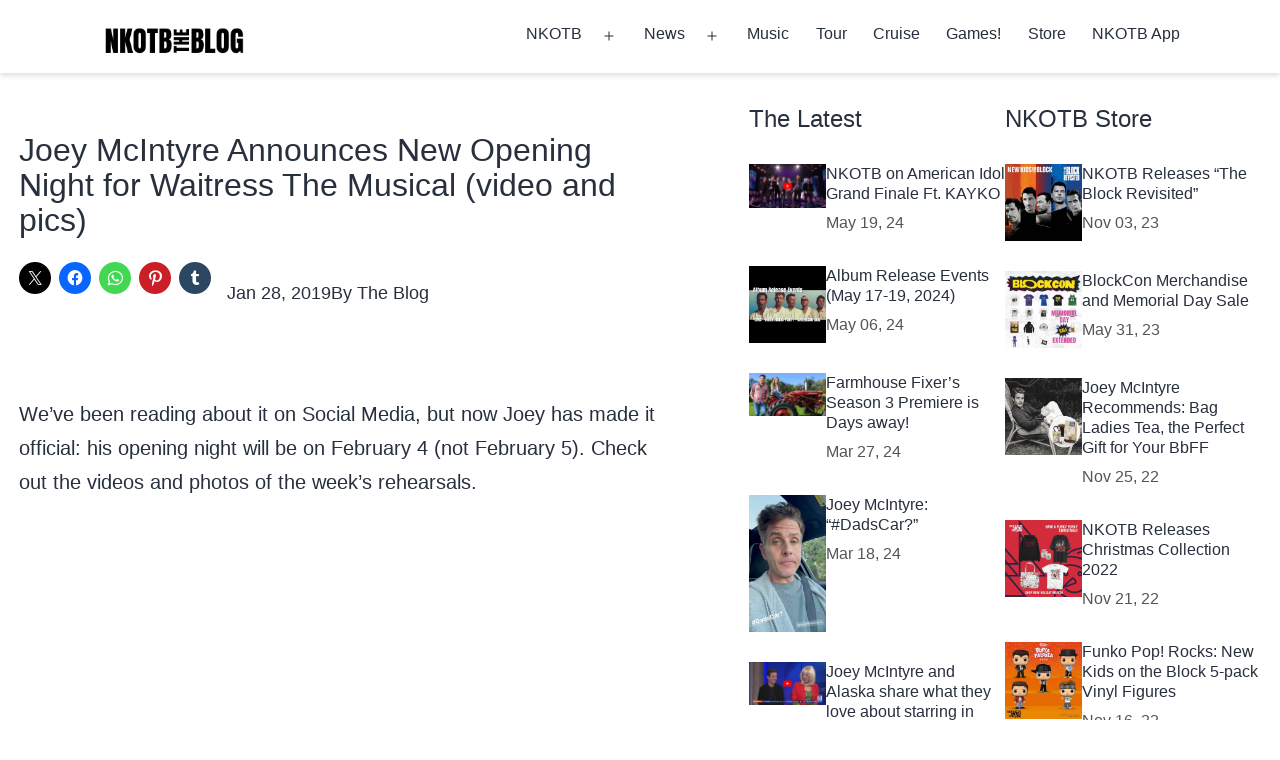

--- FILE ---
content_type: text/html; charset=utf-8
request_url: https://www.google.com/recaptcha/api2/aframe
body_size: 258
content:
<!DOCTYPE HTML><html><head><meta http-equiv="content-type" content="text/html; charset=UTF-8"></head><body><script nonce="R0KTjxTAN5si0RRQvS6tqg">/** Anti-fraud and anti-abuse applications only. See google.com/recaptcha */ try{var clients={'sodar':'https://pagead2.googlesyndication.com/pagead/sodar?'};window.addEventListener("message",function(a){try{if(a.source===window.parent){var b=JSON.parse(a.data);var c=clients[b['id']];if(c){var d=document.createElement('img');d.src=c+b['params']+'&rc='+(localStorage.getItem("rc::a")?sessionStorage.getItem("rc::b"):"");window.document.body.appendChild(d);sessionStorage.setItem("rc::e",parseInt(sessionStorage.getItem("rc::e")||0)+1);localStorage.setItem("rc::h",'1768950295815');}}}catch(b){}});window.parent.postMessage("_grecaptcha_ready", "*");}catch(b){}</script></body></html>

--- FILE ---
content_type: text/css
request_url: https://nkotb.blog/wp-content/themes/pop21/style.css?ver=1.0
body_size: -83
content:
/*
Theme Name:   Pop 21
Description:  A child theme for Twenty Twenty One
Author:       Laly York
Author URI:   https://laly.blog
Template:     twentytwentyone
Version:      1.0
License:      All Rights Reserved
License URI:  https://laly.blog/#license
Text Domain:  pop21
*/